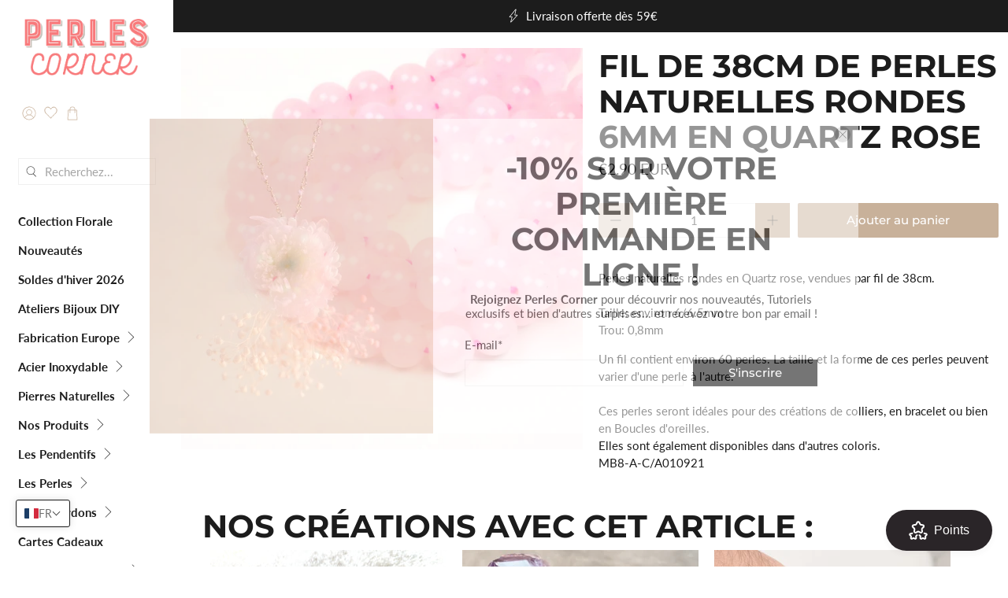

--- FILE ---
content_type: text/javascript; charset=utf-8
request_url: https://www.perlescorner.com/products/fil-de-38cm-de-perles-naturelles-rondes-6mm-en-quartz-rose.js
body_size: 676
content:
{"id":6903631282348,"title":"Fil de 38cm de perles naturelles rondes 6mm en Quartz rose","handle":"fil-de-38cm-de-perles-naturelles-rondes-6mm-en-quartz-rose","description":"\u003cp\u003ePerles naturelles rondes en Quartz rose, vendues par fil de 38cm.\u003cbr\u003e\u003cbr\u003eTaille: environ 6\/6.5mm\u003cbr\u003eTrou: 0,8mm\u003c\/p\u003e\n\u003cp\u003eUn fil contient environ 60 perles. La taille et la forme de ces perles peuvent varier d'une perle à l'autre.\u003cbr\u003e\u003cbr\u003eCes perles seront idéales pour des créations de colliers, en bracelet ou bien en Boucles d'oreilles.\u003cbr\u003eElles sont également disponibles dans d'autres coloris.\u003c\/p\u003e","published_at":"2021-08-20T14:17:15+02:00","created_at":"2021-08-20T14:14:41+02:00","vendor":"Perles Corner","type":"Perles Naturelles","tags":["AMOUR","boutique perles naturelles paris","perles","perles naturelles paris","perles rondelles","perles semi précieuses paris","pierre fine","pierre minérale","quartz rose","QUARTZROSE"],"price":290,"price_min":290,"price_max":290,"available":true,"price_varies":false,"compare_at_price":null,"compare_at_price_min":0,"compare_at_price_max":0,"compare_at_price_varies":false,"variants":[{"id":40340478197932,"title":"Default Title","option1":"Default Title","option2":null,"option3":null,"sku":"MB8-A-C\/A010921","requires_shipping":true,"taxable":true,"featured_image":null,"available":true,"name":"Fil de 38cm de perles naturelles rondes 6mm en Quartz rose","public_title":null,"options":["Default Title"],"price":290,"weight":25,"compare_at_price":null,"inventory_quantity":22,"inventory_management":"shopify","inventory_policy":"deny","barcode":"WA010921","requires_selling_plan":false,"selling_plan_allocations":[]}],"images":["\/\/cdn.shopify.com\/s\/files\/1\/0269\/0631\/products\/DSCF3111_78dd5ad9-02c6-4210-8b01-de6c1342de3c.jpg?v=1629461758"],"featured_image":"\/\/cdn.shopify.com\/s\/files\/1\/0269\/0631\/products\/DSCF3111_78dd5ad9-02c6-4210-8b01-de6c1342de3c.jpg?v=1629461758","options":[{"name":"Title","position":1,"values":["Default Title"]}],"url":"\/products\/fil-de-38cm-de-perles-naturelles-rondes-6mm-en-quartz-rose","media":[{"alt":"Fil de 38cm de perles rondes en quartz rose naturel.","id":22195182108844,"position":1,"preview_image":{"aspect_ratio":1.0,"height":800,"width":800,"src":"https:\/\/cdn.shopify.com\/s\/files\/1\/0269\/0631\/products\/DSCF3111_78dd5ad9-02c6-4210-8b01-de6c1342de3c.jpg?v=1629461758"},"aspect_ratio":1.0,"height":800,"media_type":"image","src":"https:\/\/cdn.shopify.com\/s\/files\/1\/0269\/0631\/products\/DSCF3111_78dd5ad9-02c6-4210-8b01-de6c1342de3c.jpg?v=1629461758","width":800}],"requires_selling_plan":false,"selling_plan_groups":[]}